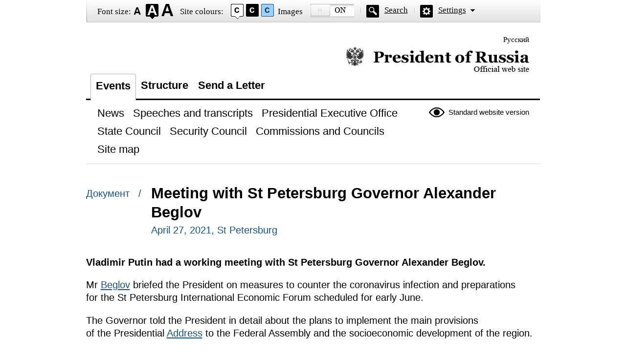

--- FILE ---
content_type: text/html; charset=UTF-8
request_url: http://en.special.kremlin.ru/catalog/regions/SPE/events/65460
body_size: 2255
content:
<!DOCTYPE html PUBLIC "-//W3C//DTD XHTML 1.0 Transitional//EN" "http://www.w3.org/TR/xhtml1/DTD/xhtml1-transitional.dtd"> <html xmlns="http://www.w3.org/1999/xhtml" lang="ru" xml:lang="ru"> <head>  <title>President of Russia</title>  <meta http-equiv="Content-Type" content="text/html;charset=utf-8"/> <meta http-equiv="Content-Language" content="ru"/> <!-- links --> <link rel="stylesheet" type="text/css" media="screen,projection" href="/static/blind/css/master_access.css?4ab4625a2f"/> <link rel="stylesheet" type="text/css" media="screen,projection" href="/static/blind/css/blind-ext.css?5f44596133"/> <script type="text/javascript" src="/static/js/special.js?9f91b0340b"></script>  </head> <body class="imageson fontsize-normal color1 spacing-small sans-serif"> <!-- BEGIN #out --> <div id="out"> <!-- BEGIN #access --> <h2 class="text_only">View settings</h2> <div class="access eng"> <dl class="a-fontsize"> <dt>Font size:</dt> <dd><a href="#" rel="fontsize-small" class="a-fontsize-small"></a></dd> <dd><a rel="fontsize-normal" href="#" class="a-fontsize-normal"></a></dd> <dd><a href="#" rel="fontsize-big" class="a-fontsize-big"></a></dd> </dl> <dl class="a-colors"> <dt>Site colours:</dt> <dd><a href="#" rel="color1" class="a-color1"></a></dd> <dd><a href="#" rel="color2" class="a-color2"></a></dd> <dd><a href="#" rel="color3" class="a-color3"></a></dd> </dl> <dl class="a-images"> <dt>Images</dt> <dd><a rel="imagesoff" href="#" class="a-imagesoff"></a></dd> </dl> <p class="a-search"><a href="/search">Search</a></p> <p class="a-settings"><a href="#">Settings</a></p> <div class="popped"> <h2>Font settings:</h2> <p class="choose-font-family">Select font <a class="font-family" id="sans-serif" rel="sans-serif" href="#">Arial</a> <a class="font-family" rel="serif" id="serif" href="#">Times New Roman</a></p> <p class="choose-letter-spacing">Character spacing <span>(Kerning)</span>: <a class="letter-spacing" id="spacing-small" rel="spacing-small" href="#">Standard</a> <a rel="spacing-normal" class="letter-spacing" id="spacing-normal" href="#">Medium</a> <a rel="spacing-big" class="letter-spacing" id="spacing-big" href="#">Large</a></p> <h2>Colour scheme selection:</h2> <ul class="choose-colors"> <li id="color1"><a rel="color1" href="#"><span>&mdash;</span>Black on white</a></li> <li id="color2"><a rel="color2" href="#"><span>&mdash;</span>White on black</a></li> <li id="color3"><a rel="color3" href="#"><span>&mdash;</span>Dark blue on light blue</a></li> <li id="color4"><a rel="color4" href="#"><span>&mdash;</span>Brown on beige</a></li> <li id="color5"><a rel="color5" href="#"><span>&mdash;</span>Green on dark brown</a></li> </ul> <p class="saveit"><a class="closepopped" href="#"><span>Close panel</span></a> <a class="default" href="#"><span>Default settings</span></a> </p> </div> </div> <!-- END #access --> <div class="header"><p class="switch_lang"> <a href="http://special.kremlin.ru/events/president/news" tabindex="0" rel="alternate" hreflang="ru" itemprop="url">Русский</a> </p> <h1><a href="/events/president/news">Official website of the President of Russia<span class="eng"></span></a></h1> </div>   <div class="nav"> <ul class="gnav"><li><a href="/events/president/news" class="here">Events</a></li> <li><a href="/structure/president" class="">Structure</a></li>  <li><a href="http://en.special.letters.kremlin.ru">Send a Letter</a></li> </ul>   <p class="switch_version"><a href="http://en.kremlin.ru/">Standard website version</a></p> <ul class="subnav">  <li><a class="" href="/events/president/news" itemprop="url"> <span>News</span> </a> </li>  <li><a class="" href="/events/president/transcripts" itemprop="url"> <span>Speeches and transcripts</span> </a> </li>  <li><a class="" href="/events/administration" itemprop="url"> <span>Presidential Executive Office</span> </a> </li>  <li><a class="" href="/events/state-council" itemprop="url"> <span>State Council</span> </a> </li>  <li><a class="" href="/events/security-council" itemprop="url"> <span>Security Council</span> </a> </li>  <li><a class="" href="/events/councils" itemprop="url"> <span>Commissions and Councils</span> </a> </li>  <li><a class="" href="/about/sitemap" itemprop="url"> <span>Site map</span> </a> </li>  </ul>    </div>  <!-- BEGIN #page --> <div class="page"> <div class="singlepost"> <p class="cat">  Документ  &nbsp; / </p> <div class="meta"> <h2>Meeting with St Petersburg Governor Alexander Beglov</h2> <p class="published">April 27, 2021, St Petersburg </p>   </div>   <div class="summary"><p>Vladimir Putin had a working meeting with St Petersburg Governor Alexander Beglov.</p></div>  <p>Mr <a href="/catalog/persons/3/biography">Beglov</a> briefed the President on measures to counter the coronavirus infection and preparations for the St
Petersburg International Economic Forum scheduled for early June.</p><p> The Governor told the President in detail about the plans to implement the main provisions of the Presidential <a href="http://en.kremlin.ru/events/president/news/65418">Address</a> to the Federal Assembly and the socioeconomic development of the region. </p> </div>  <div class="related"> <div class="c1">  <h3>See also:</h3> <dl> <dt> <a href="/misc/65466">Trip to St Petersburg</a> </dt> <dd>  April 27 − 28, 2021 , St Petersburg   </dd> </dl>  </div> </div>  <p class="published">April 27, 2021, St Petersburg </p>  </div> <!-- END #page -->  <div class="footer">     <p class="switch_version"><a href="http://en.kremlin.ru/">Standard website version</a></p> <ul class="subnav">  <li><a class="" href="/events/president/news" itemprop="url"> <span>News</span> </a> </li>  <li><a class="" href="/events/president/transcripts" itemprop="url"> <span>Speeches and transcripts</span> </a> </li>  <li><a class="" href="/events/administration" itemprop="url"> <span>Presidential Executive Office</span> </a> </li>  <li><a class="" href="/events/state-council" itemprop="url"> <span>State Council</span> </a> </li>  <li><a class="" href="/events/security-council" itemprop="url"> <span>Security Council</span> </a> </li>  <li><a class="" href="/events/councils" itemprop="url"> <span>Commissions and Councils</span> </a> </li>  <li><a class="" href="/about/sitemap" itemprop="url"> <span>Site map</span> </a> </li>  </ul>    <div class="copy"> <p class="what">Официальный сайт Президента России <a href="http://en.kremlin.ru/" class="url">www.kremlin.ru</a> </p> </div> </div> </div> <!-- END #out --> </body> </html>

--- FILE ---
content_type: text/css
request_url: http://en.special.kremlin.ru/static/blind/css/master_access.css?4ab4625a2f
body_size: 149
content:
/*
-----------------------------------------------
Site Screen Master
----------------------------------------------- */

/* Imported Styles
----------------------------------------------- */
@import url("base.css");
@import url("layout.css");
@import url("black.css");
@import url("blue.css");
@import url("beje.css");
@import url("mint.css");
@import url("audio.css");

--- FILE ---
content_type: text/css
request_url: http://en.special.kremlin.ru/static/blind/css/black.css
body_size: 987
content:
body.color2 {
	background:#000;
	color:#fff
	}
.color2 .hl{background:#fff;color:#000;padding:1px 2px;}
.color2 a,.color2 .published,.color2 .cat,.color2 .search .hentry .nom{color:#a8a8a8;}
	
.color2 .gnav li a,.color2 .subnav li a,.color2 .subnav li a.here,.color2 .switch_version a,.color2 .hentry h2 a,.color2 .pagi a,.color2 .access,.color2 .goup a,.color2 .closeme a,.color2 .pop dd li a,.color2 .lica td a {color:#fff}
.color2 .gnav li a.here{background:#000}
.color2  .copy .url{color:#fff}
.color2 .subnav li a.here span{background:#fff;color:#000}
.color2 .subnav li a:hover,.color2 .search1 .here,.color2 .search2 .here{color:#000;}

.color2 .gnav li a.here,.color2 .letter .note {border-color:#555;}	
.color2  .nav{border-color:#333;}
.color2 .footer,.color2 .related,.color2 .lica th,.color2 .lica td {border-color:#fff}
.color2 .inp,.color2 .letter textarea{border-color:#fff;background:#000;color:#fff}

.color2.a-fontsize dt, .color2 .access dt, .color2 .access a {text-shadow:none}
.color2  .subnav li a:hover span {text-shadow:none;}

.color2 .last a,.color2 .search .row a{background:#fff;border-color: #fff;}
.color2 .last a span,.color2  .search .row a span{border-color:#000;color:#000;background-image:url(../img/access/s/b_send.png);}
.color2 .pop dt.opened{color:#000;border-color:#fff;background:#fff;}


.color2 .popped{border-color:#fff;background:#000;color:#fff;}
.color2 .popped a,.color2 .access .popped a {color:#fff}
.color2 #out .font-family, .color2  #out .letter-spacing{color:#fff;border-color:#fff}
.color2 #out .here.font-family,.color2 #out .here.letter-spacing,.color2.spacing-small #out #spacing-small,.color2.spacing-normal #out #spacing-normal,.color2.spacing-big #out  #spacing-big,.color2.serif #out  #serif,.color2.sans-serif #out #sans-serif{color:#000;background:#fff}
.color2 #out .saveit a{background:#fff;border-color:#fff}
.color2 .saveit a span{border-color:#000;color:#000}
.color2 .pagi a:hover span {text-shadow:none;}

.color2 .popg dd p{background-image:url(../img/access/s/b_dash.png)}
.color2 .closeme a{background-image:url(../img/access/s/b_closeme.png)}
.color2 .pop dd p.gos-addr{background-image:url(../img/access/s/b_gos-addr.png)}
.color2 .pop dd p.gos-phone{background-image:url(../img/access/s/b_gos-phone.png)}
.color2 .goup a{background-image: url(../img/access/s/b_up.png);}
.color2 .pop dt.opened{background:#fff url(../img/access/s/b_arrb.png) no-repeat 12px 50%;}
.color2 .pop dt{background-image:url(../img/access/s/b_arrr.png)}
.color2 .pagi a:hover span{border-color:#fff;background:#555}
.color2 .pagi a.here span{background:#fff;border-color:#fff;color:#000}
.color2 .pagi a.here{background-image:url(../img/access/s/b_arr.png)}
.color2  .header h1 a span{background-image:url(../img/access/s/b_president.png)}
.color2  .header h1 a span.eng{background-image:url(../img/access/s/eng/black.png)}
.color2 .gnav{background-image:url(../img/access/s/b_dot3.png)}
.color2 .switch_version a{background-image:url(../img/access/s/b_normal.png)}
.color2 .access{background-image:url(../img/access/s/b_access.png)}
.color2 .subnav li a.here{background-image:url(../img/access/s/b_arr.png)}
.color2 .copy  .what{background-image:url(../img/access/s/b_gerb.png)}
.color2 .a-fontsize a{background-image:url(../img/access/s/b_fontsize.png);}
.color2 .a-colors a{background-image:url(../img/access/s/b_colors.png)}
.color2 .eng .a-colors a{background-image:url(../img/access/s/eng/colors.png)}
.color2 .a-images a{background-image:url(../img/access/s/b_images.png)}
.color2 .eng .a-images a{background-image:url(../img/access/s/eng/b_images.png)}
.color2 .a-search{background-image:url(../img/access/s/b_a-search.png)}
.color2 .a-settings{background-image:url(../img/access/s/b_a-settings.png);}
.color2 .printversion a{background-image:url(../img/access/s/b_print.png);}

--- FILE ---
content_type: text/css
request_url: http://en.special.kremlin.ru/static/blind/css/mint.css
body_size: 1114
content:
body.color5 {
	background:#3b2716;
	color:#a9dd38
	}
	.color5 .hl{background:#a9dd38;color:#3b2716;padding:1px 2px;}
.color5 a,.color5 .published,.color5 .cat,.color5 .search .hentry .nom{color:#a9dd38;}
	.color5 .tags a:hover{
	background:#51431d;
	text-shadow:none;
	}
	.color5 .subnav li a:hover span {background:#51431d;color:#a9dd38;}
.color5 .gnav li a,.color5 .subnav li a,.color5 .subnav li a.here,.color5 .switch_version a,.color5 .hentry h2 a,.color5 .pagi a,.color5 .access,.color5 .goup a,.color5 .closeme a,.color5 .pop dd li a,.color5 .lica td a {color:#a9dd38}
.color5 .gnav li a.here{background:#3b2716}
.color5  .copy .url{color:#a9dd38}
.color5 .subnav li a.here span{background:#a9dd38;color:#3b2716}
.color5 .subnav li a:hover,.color5 .search1 .here,.color5 .search2 .here{color:#3b2716;}

.color5 .gnav li a.here,.color5 .letter .note {border-color:#555;}	
.color5  .nav{border-color:#a9dd38;}
.color5 .footer,.color5 .related,.color5 .lica th,.color5 .lica td {border-color:#a9dd38}
.color5 .inp,.color5 .letter textarea{border-color:#a9dd38;background:#3b2716;color:#a9dd38}

.color5.a-fontsize dt, .color5 .access dt, .color5 .access a {text-shadow:none}
.color5  .subnav li a:hover span {text-shadow:none;}

.color5 .last a,.color5 .search .row a{background:#a9dd38;border-color: #a9dd38;}
.color5 .last a span,.color5  .search .row a span{border-color:#3b2716;color:#3b2716;background-image:url(../img/access/s/brown_send.png);}
.color5 .pop dt.opened{color:#3b2716;border-color:#a9dd38;background:#a9dd38;}


.color5 .popped{border-color:#a9dd38;background:#3b2716;color:#a9dd38;}
.color5 .popped a,.color5 .access .popped a {color:#a9dd38}
.color5 #out .font-family, .color5  #out .letter-spacing{color:#a9dd38;border-color:#a9dd38}
.color5 #out .here.font-family,.color5 #out .here.letter-spacing,.color5.spacing-small #out #spacing-small,.color5.spacing-normal #out #spacing-normal,.color5.spacing-big #out  #spacing-big,.color5.serif #out  #serif,.color5.sans-serif #out #sans-serif{color:#3b2716;background:#a9dd38}
.color5 #out .saveit a{background:#a9dd38;border-color:#a9dd38}
.color5 .saveit a span{border-color:#3b2716;color:#3b2716}

.color5 .popg dd p{background-image:url(../img/access/s/brown_dash.png)}
.color5 .closeme a{background-image:url(../img/access/s/brown_closeme.png)}
.color5 .pop dd p.gos-addr{background-image:url(../img/access/s/brown_gos-addr.png)}
.color5 .pop dd p.gos-phone{background-image:url(../img/access/s/brown_gos-phone.png)}
.color5 .goup a{background-image: url(../img/access/s/brown_up.png);}
.color5 .pop dt.opened{background:#a9dd38 url(../img/access/s/brown_arrb.png) no-repeat 12px 50%;}
.color5 .pop dt{background-image:url(../img/access/s/brown_arrr.png)}
.color5 .pagi a:hover span{border-color:#a9dd38;background:#51431d}
.color5 .pagi a.here span{background:#a9dd38;border-color:#a9dd38;color:#3b2716}
.color5 .pagi a.here{background-image:url(../img/access/s/brown_arr.png)}
.color5  .header h1 a span{background-image:url(../img/access/s/brown_president.png)}
.color5  .header h1 a span.eng{background-image:url(../img/access/s/eng/blown.png)}
.color5 .gnav{background-image:url(../img/access/s/brown_dot3.png)}
.color5 .switch_version a{background-image:url(../img/access/s/brown_normal.png)}
.color5 .access{background-image:url(../img/access/s/brown_access.png)}
.color5 .subnav li a.here{background-image:url(../img/access/s/brown_arr.png)}
.color5 .copy  .what{background-image:url(../img/access/s/brown_gerb.png)}
.color5 .a-fontsize a{background-image:url(../img/access/s/brown_fontsize.png);}
.color5 .a-colors a{background-image:url(../img/access/s/brown_colors.png)}
.color5 .eng .a-colors a{background-image:url(../img/access/s/eng/colors.png)}
.color5 .a-images a{background-image:url(../img/access/s/brown_images.png)}
.color5 .eng .a-images a{background-image:url(../img/access/s/eng/brown_images.png)}
.color5 .a-search{background-image:url(../img/access/s/brown_a-search.png)}
.color5 .a-settings{background-image:url(../img/access/s/brown_a-settings.png);}
.color5 .printversion a{background-image:url(../img/access/s/brown_print.png);}

.color5 .pop dt, .color5 .copy,.color5 .searchresult,.color5 .pagi a span,.color5 .pagi a:hover span{
	border-color:#a9dd38;
	}
.color5.search1 .here,.color5 .search2 .here {
background:#a9dd38;
text-shadow:none;
color:#3b2716;
}
	.color5 .pagi a:hover span {text-shadow:none;}

--- FILE ---
content_type: text/css
request_url: http://en.special.kremlin.ru/static/blind/css/audio.css
body_size: 100
content:
#audio_player_special {
  margin-bottom: 40px;
  text-align: center;
}